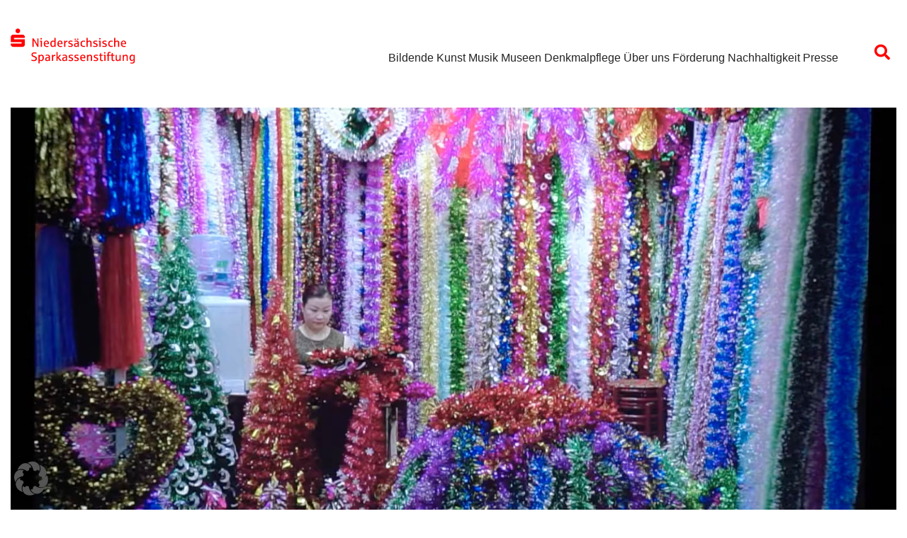

--- FILE ---
content_type: text/html; charset=UTF-8
request_url: https://www.nsks.de/Projekt/ausstellung-der-kurt-schwitters-preistraegerin-mika-rottenberg/
body_size: 7811
content:
<!DOCTYPE html>
<html lang="en">

<head>
    <meta charset="utf-8">
    <meta http-equiv="X-UA-Compatible" content="IE=edge">
    <meta name='robots' content='index, follow, max-image-preview:large, max-snippet:-1, max-video-preview:-1' />

	<!-- This site is optimized with the Yoast SEO plugin v25.5 - https://yoast.com/wordpress/plugins/seo/ -->
	<title>Ausstellung der Kurt-Schwitters-Preisträgerin Mika Rottenberg - NSKS</title>
	<link rel="canonical" href="https://www.nsks.de/projekt/ausstellung-der-kurt-schwitters-preistraegerin-mika-rottenberg/" />
	<meta property="og:locale" content="de_DE" />
	<meta property="og:type" content="article" />
	<meta property="og:title" content="Ausstellung der Kurt-Schwitters-Preisträgerin Mika Rottenberg - NSKS" />
	<meta property="og:url" content="https://www.nsks.de/projekt/ausstellung-der-kurt-schwitters-preistraegerin-mika-rottenberg/" />
	<meta property="og:site_name" content="NSKS" />
	<meta property="og:image" content="https://www.nsks.de/wp-content/uploads/2022/05/mika-rottenberg-startframe.jpg" />
	<meta name="twitter:card" content="summary_large_image" />
	<meta name="twitter:label1" content="Geschätzte Lesezeit" />
	<meta name="twitter:data1" content="1 Minute" />
	<script type="application/ld+json" class="yoast-schema-graph">{"@context":"https://schema.org","@graph":[{"@type":"WebPage","@id":"https://www.nsks.de/projekt/ausstellung-der-kurt-schwitters-preistraegerin-mika-rottenberg/","url":"https://www.nsks.de/projekt/ausstellung-der-kurt-schwitters-preistraegerin-mika-rottenberg/","name":"Ausstellung der Kurt-Schwitters-Preisträgerin Mika Rottenberg - NSKS","isPartOf":{"@id":"https://www.nsks.de/#website"},"primaryImageOfPage":{"@id":"https://www.nsks.de/projekt/ausstellung-der-kurt-schwitters-preistraegerin-mika-rottenberg/#primaryimage"},"image":{"@id":"https://www.nsks.de/projekt/ausstellung-der-kurt-schwitters-preistraegerin-mika-rottenberg/#primaryimage"},"thumbnailUrl":"https://www.nsks.de/wp-content/uploads/2022/05/mika-rottenberg-startframe.jpg","datePublished":"2020-05-14T14:40:00+00:00","breadcrumb":{"@id":"https://www.nsks.de/projekt/ausstellung-der-kurt-schwitters-preistraegerin-mika-rottenberg/#breadcrumb"},"inLanguage":"de","potentialAction":[{"@type":"ReadAction","target":["https://www.nsks.de/projekt/ausstellung-der-kurt-schwitters-preistraegerin-mika-rottenberg/"]}]},{"@type":"ImageObject","inLanguage":"de","@id":"https://www.nsks.de/projekt/ausstellung-der-kurt-schwitters-preistraegerin-mika-rottenberg/#primaryimage","url":"https://www.nsks.de/wp-content/uploads/2022/05/mika-rottenberg-startframe.jpg","contentUrl":"https://www.nsks.de/wp-content/uploads/2022/05/mika-rottenberg-startframe.jpg","width":1454,"height":952},{"@type":"BreadcrumbList","@id":"https://www.nsks.de/projekt/ausstellung-der-kurt-schwitters-preistraegerin-mika-rottenberg/#breadcrumb","itemListElement":[{"@type":"ListItem","position":1,"name":"Startseite","item":"https://www.nsks.de/"},{"@type":"ListItem","position":2,"name":"Projekte","item":"https://www.nsks.de/Projekt/"},{"@type":"ListItem","position":3,"name":"Ausstellung der Kurt-Schwitters-Preisträgerin Mika Rottenberg"}]},{"@type":"WebSite","@id":"https://www.nsks.de/#website","url":"https://www.nsks.de/","name":"NSKS","description":"","publisher":{"@id":"https://www.nsks.de/#organization"},"potentialAction":[{"@type":"SearchAction","target":{"@type":"EntryPoint","urlTemplate":"https://www.nsks.de/?s={search_term_string}"},"query-input":{"@type":"PropertyValueSpecification","valueRequired":true,"valueName":"search_term_string"}}],"inLanguage":"de"},{"@type":"Organization","@id":"https://www.nsks.de/#organization","name":"VGH Stiftung","url":"https://www.nsks.de/","logo":{"@type":"ImageObject","inLanguage":"de","@id":"https://www.nsks.de/#/schema/logo/image/","url":"https://ladmin.vgh-stiftung.de/wp-content/uploads/2022/06/vgh-logo.png","contentUrl":"https://ladmin.vgh-stiftung.de/wp-content/uploads/2022/06/vgh-logo.png","width":2520,"height":343,"caption":"VGH Stiftung"},"image":{"@id":"https://www.nsks.de/#/schema/logo/image/"}}]}</script>
	<!-- / Yoast SEO plugin. -->


<style id='wp-img-auto-sizes-contain-inline-css' type='text/css'>
img:is([sizes=auto i],[sizes^="auto," i]){contain-intrinsic-size:3000px 1500px}
/*# sourceURL=wp-img-auto-sizes-contain-inline-css */
</style>
<style id='wp-block-library-inline-css' type='text/css'>
:root{--wp-block-synced-color:#7a00df;--wp-block-synced-color--rgb:122,0,223;--wp-bound-block-color:var(--wp-block-synced-color);--wp-editor-canvas-background:#ddd;--wp-admin-theme-color:#007cba;--wp-admin-theme-color--rgb:0,124,186;--wp-admin-theme-color-darker-10:#006ba1;--wp-admin-theme-color-darker-10--rgb:0,107,160.5;--wp-admin-theme-color-darker-20:#005a87;--wp-admin-theme-color-darker-20--rgb:0,90,135;--wp-admin-border-width-focus:2px}@media (min-resolution:192dpi){:root{--wp-admin-border-width-focus:1.5px}}.wp-element-button{cursor:pointer}:root .has-very-light-gray-background-color{background-color:#eee}:root .has-very-dark-gray-background-color{background-color:#313131}:root .has-very-light-gray-color{color:#eee}:root .has-very-dark-gray-color{color:#313131}:root .has-vivid-green-cyan-to-vivid-cyan-blue-gradient-background{background:linear-gradient(135deg,#00d084,#0693e3)}:root .has-purple-crush-gradient-background{background:linear-gradient(135deg,#34e2e4,#4721fb 50%,#ab1dfe)}:root .has-hazy-dawn-gradient-background{background:linear-gradient(135deg,#faaca8,#dad0ec)}:root .has-subdued-olive-gradient-background{background:linear-gradient(135deg,#fafae1,#67a671)}:root .has-atomic-cream-gradient-background{background:linear-gradient(135deg,#fdd79a,#004a59)}:root .has-nightshade-gradient-background{background:linear-gradient(135deg,#330968,#31cdcf)}:root .has-midnight-gradient-background{background:linear-gradient(135deg,#020381,#2874fc)}:root{--wp--preset--font-size--normal:16px;--wp--preset--font-size--huge:42px}.has-regular-font-size{font-size:1em}.has-larger-font-size{font-size:2.625em}.has-normal-font-size{font-size:var(--wp--preset--font-size--normal)}.has-huge-font-size{font-size:var(--wp--preset--font-size--huge)}.has-text-align-center{text-align:center}.has-text-align-left{text-align:left}.has-text-align-right{text-align:right}.has-fit-text{white-space:nowrap!important}#end-resizable-editor-section{display:none}.aligncenter{clear:both}.items-justified-left{justify-content:flex-start}.items-justified-center{justify-content:center}.items-justified-right{justify-content:flex-end}.items-justified-space-between{justify-content:space-between}.screen-reader-text{border:0;clip-path:inset(50%);height:1px;margin:-1px;overflow:hidden;padding:0;position:absolute;width:1px;word-wrap:normal!important}.screen-reader-text:focus{background-color:#ddd;clip-path:none;color:#444;display:block;font-size:1em;height:auto;left:5px;line-height:normal;padding:15px 23px 14px;text-decoration:none;top:5px;width:auto;z-index:100000}html :where(.has-border-color){border-style:solid}html :where([style*=border-top-color]){border-top-style:solid}html :where([style*=border-right-color]){border-right-style:solid}html :where([style*=border-bottom-color]){border-bottom-style:solid}html :where([style*=border-left-color]){border-left-style:solid}html :where([style*=border-width]){border-style:solid}html :where([style*=border-top-width]){border-top-style:solid}html :where([style*=border-right-width]){border-right-style:solid}html :where([style*=border-bottom-width]){border-bottom-style:solid}html :where([style*=border-left-width]){border-left-style:solid}html :where(img[class*=wp-image-]){height:auto;max-width:100%}:where(figure){margin:0 0 1em}html :where(.is-position-sticky){--wp-admin--admin-bar--position-offset:var(--wp-admin--admin-bar--height,0px)}@media screen and (max-width:600px){html :where(.is-position-sticky){--wp-admin--admin-bar--position-offset:0px}}

/*# sourceURL=wp-block-library-inline-css */
</style><style id='wp-block-paragraph-inline-css' type='text/css'>
.is-small-text{font-size:.875em}.is-regular-text{font-size:1em}.is-large-text{font-size:2.25em}.is-larger-text{font-size:3em}.has-drop-cap:not(:focus):first-letter{float:left;font-size:8.4em;font-style:normal;font-weight:100;line-height:.68;margin:.05em .1em 0 0;text-transform:uppercase}body.rtl .has-drop-cap:not(:focus):first-letter{float:none;margin-left:.1em}p.has-drop-cap.has-background{overflow:hidden}:root :where(p.has-background){padding:1.25em 2.375em}:where(p.has-text-color:not(.has-link-color)) a{color:inherit}p.has-text-align-left[style*="writing-mode:vertical-lr"],p.has-text-align-right[style*="writing-mode:vertical-rl"]{rotate:180deg}
/*# sourceURL=https://www.nsks.de/wp-includes/blocks/paragraph/style.min.css */
</style>
<style id='global-styles-inline-css' type='text/css'>
:root{--wp--preset--aspect-ratio--square: 1;--wp--preset--aspect-ratio--4-3: 4/3;--wp--preset--aspect-ratio--3-4: 3/4;--wp--preset--aspect-ratio--3-2: 3/2;--wp--preset--aspect-ratio--2-3: 2/3;--wp--preset--aspect-ratio--16-9: 16/9;--wp--preset--aspect-ratio--9-16: 9/16;--wp--preset--color--black: #000000;--wp--preset--color--cyan-bluish-gray: #abb8c3;--wp--preset--color--white: #ffffff;--wp--preset--color--pale-pink: #f78da7;--wp--preset--color--vivid-red: #cf2e2e;--wp--preset--color--luminous-vivid-orange: #ff6900;--wp--preset--color--luminous-vivid-amber: #fcb900;--wp--preset--color--light-green-cyan: #7bdcb5;--wp--preset--color--vivid-green-cyan: #00d084;--wp--preset--color--pale-cyan-blue: #8ed1fc;--wp--preset--color--vivid-cyan-blue: #0693e3;--wp--preset--color--vivid-purple: #9b51e0;--wp--preset--gradient--vivid-cyan-blue-to-vivid-purple: linear-gradient(135deg,rgb(6,147,227) 0%,rgb(155,81,224) 100%);--wp--preset--gradient--light-green-cyan-to-vivid-green-cyan: linear-gradient(135deg,rgb(122,220,180) 0%,rgb(0,208,130) 100%);--wp--preset--gradient--luminous-vivid-amber-to-luminous-vivid-orange: linear-gradient(135deg,rgb(252,185,0) 0%,rgb(255,105,0) 100%);--wp--preset--gradient--luminous-vivid-orange-to-vivid-red: linear-gradient(135deg,rgb(255,105,0) 0%,rgb(207,46,46) 100%);--wp--preset--gradient--very-light-gray-to-cyan-bluish-gray: linear-gradient(135deg,rgb(238,238,238) 0%,rgb(169,184,195) 100%);--wp--preset--gradient--cool-to-warm-spectrum: linear-gradient(135deg,rgb(74,234,220) 0%,rgb(151,120,209) 20%,rgb(207,42,186) 40%,rgb(238,44,130) 60%,rgb(251,105,98) 80%,rgb(254,248,76) 100%);--wp--preset--gradient--blush-light-purple: linear-gradient(135deg,rgb(255,206,236) 0%,rgb(152,150,240) 100%);--wp--preset--gradient--blush-bordeaux: linear-gradient(135deg,rgb(254,205,165) 0%,rgb(254,45,45) 50%,rgb(107,0,62) 100%);--wp--preset--gradient--luminous-dusk: linear-gradient(135deg,rgb(255,203,112) 0%,rgb(199,81,192) 50%,rgb(65,88,208) 100%);--wp--preset--gradient--pale-ocean: linear-gradient(135deg,rgb(255,245,203) 0%,rgb(182,227,212) 50%,rgb(51,167,181) 100%);--wp--preset--gradient--electric-grass: linear-gradient(135deg,rgb(202,248,128) 0%,rgb(113,206,126) 100%);--wp--preset--gradient--midnight: linear-gradient(135deg,rgb(2,3,129) 0%,rgb(40,116,252) 100%);--wp--preset--font-size--small: 13px;--wp--preset--font-size--medium: 20px;--wp--preset--font-size--large: 36px;--wp--preset--font-size--x-large: 42px;--wp--preset--spacing--20: 0.44rem;--wp--preset--spacing--30: 0.67rem;--wp--preset--spacing--40: 1rem;--wp--preset--spacing--50: 1.5rem;--wp--preset--spacing--60: 2.25rem;--wp--preset--spacing--70: 3.38rem;--wp--preset--spacing--80: 5.06rem;--wp--preset--shadow--natural: 6px 6px 9px rgba(0, 0, 0, 0.2);--wp--preset--shadow--deep: 12px 12px 50px rgba(0, 0, 0, 0.4);--wp--preset--shadow--sharp: 6px 6px 0px rgba(0, 0, 0, 0.2);--wp--preset--shadow--outlined: 6px 6px 0px -3px rgb(255, 255, 255), 6px 6px rgb(0, 0, 0);--wp--preset--shadow--crisp: 6px 6px 0px rgb(0, 0, 0);}:where(.is-layout-flex){gap: 0.5em;}:where(.is-layout-grid){gap: 0.5em;}body .is-layout-flex{display: flex;}.is-layout-flex{flex-wrap: wrap;align-items: center;}.is-layout-flex > :is(*, div){margin: 0;}body .is-layout-grid{display: grid;}.is-layout-grid > :is(*, div){margin: 0;}:where(.wp-block-columns.is-layout-flex){gap: 2em;}:where(.wp-block-columns.is-layout-grid){gap: 2em;}:where(.wp-block-post-template.is-layout-flex){gap: 1.25em;}:where(.wp-block-post-template.is-layout-grid){gap: 1.25em;}.has-black-color{color: var(--wp--preset--color--black) !important;}.has-cyan-bluish-gray-color{color: var(--wp--preset--color--cyan-bluish-gray) !important;}.has-white-color{color: var(--wp--preset--color--white) !important;}.has-pale-pink-color{color: var(--wp--preset--color--pale-pink) !important;}.has-vivid-red-color{color: var(--wp--preset--color--vivid-red) !important;}.has-luminous-vivid-orange-color{color: var(--wp--preset--color--luminous-vivid-orange) !important;}.has-luminous-vivid-amber-color{color: var(--wp--preset--color--luminous-vivid-amber) !important;}.has-light-green-cyan-color{color: var(--wp--preset--color--light-green-cyan) !important;}.has-vivid-green-cyan-color{color: var(--wp--preset--color--vivid-green-cyan) !important;}.has-pale-cyan-blue-color{color: var(--wp--preset--color--pale-cyan-blue) !important;}.has-vivid-cyan-blue-color{color: var(--wp--preset--color--vivid-cyan-blue) !important;}.has-vivid-purple-color{color: var(--wp--preset--color--vivid-purple) !important;}.has-black-background-color{background-color: var(--wp--preset--color--black) !important;}.has-cyan-bluish-gray-background-color{background-color: var(--wp--preset--color--cyan-bluish-gray) !important;}.has-white-background-color{background-color: var(--wp--preset--color--white) !important;}.has-pale-pink-background-color{background-color: var(--wp--preset--color--pale-pink) !important;}.has-vivid-red-background-color{background-color: var(--wp--preset--color--vivid-red) !important;}.has-luminous-vivid-orange-background-color{background-color: var(--wp--preset--color--luminous-vivid-orange) !important;}.has-luminous-vivid-amber-background-color{background-color: var(--wp--preset--color--luminous-vivid-amber) !important;}.has-light-green-cyan-background-color{background-color: var(--wp--preset--color--light-green-cyan) !important;}.has-vivid-green-cyan-background-color{background-color: var(--wp--preset--color--vivid-green-cyan) !important;}.has-pale-cyan-blue-background-color{background-color: var(--wp--preset--color--pale-cyan-blue) !important;}.has-vivid-cyan-blue-background-color{background-color: var(--wp--preset--color--vivid-cyan-blue) !important;}.has-vivid-purple-background-color{background-color: var(--wp--preset--color--vivid-purple) !important;}.has-black-border-color{border-color: var(--wp--preset--color--black) !important;}.has-cyan-bluish-gray-border-color{border-color: var(--wp--preset--color--cyan-bluish-gray) !important;}.has-white-border-color{border-color: var(--wp--preset--color--white) !important;}.has-pale-pink-border-color{border-color: var(--wp--preset--color--pale-pink) !important;}.has-vivid-red-border-color{border-color: var(--wp--preset--color--vivid-red) !important;}.has-luminous-vivid-orange-border-color{border-color: var(--wp--preset--color--luminous-vivid-orange) !important;}.has-luminous-vivid-amber-border-color{border-color: var(--wp--preset--color--luminous-vivid-amber) !important;}.has-light-green-cyan-border-color{border-color: var(--wp--preset--color--light-green-cyan) !important;}.has-vivid-green-cyan-border-color{border-color: var(--wp--preset--color--vivid-green-cyan) !important;}.has-pale-cyan-blue-border-color{border-color: var(--wp--preset--color--pale-cyan-blue) !important;}.has-vivid-cyan-blue-border-color{border-color: var(--wp--preset--color--vivid-cyan-blue) !important;}.has-vivid-purple-border-color{border-color: var(--wp--preset--color--vivid-purple) !important;}.has-vivid-cyan-blue-to-vivid-purple-gradient-background{background: var(--wp--preset--gradient--vivid-cyan-blue-to-vivid-purple) !important;}.has-light-green-cyan-to-vivid-green-cyan-gradient-background{background: var(--wp--preset--gradient--light-green-cyan-to-vivid-green-cyan) !important;}.has-luminous-vivid-amber-to-luminous-vivid-orange-gradient-background{background: var(--wp--preset--gradient--luminous-vivid-amber-to-luminous-vivid-orange) !important;}.has-luminous-vivid-orange-to-vivid-red-gradient-background{background: var(--wp--preset--gradient--luminous-vivid-orange-to-vivid-red) !important;}.has-very-light-gray-to-cyan-bluish-gray-gradient-background{background: var(--wp--preset--gradient--very-light-gray-to-cyan-bluish-gray) !important;}.has-cool-to-warm-spectrum-gradient-background{background: var(--wp--preset--gradient--cool-to-warm-spectrum) !important;}.has-blush-light-purple-gradient-background{background: var(--wp--preset--gradient--blush-light-purple) !important;}.has-blush-bordeaux-gradient-background{background: var(--wp--preset--gradient--blush-bordeaux) !important;}.has-luminous-dusk-gradient-background{background: var(--wp--preset--gradient--luminous-dusk) !important;}.has-pale-ocean-gradient-background{background: var(--wp--preset--gradient--pale-ocean) !important;}.has-electric-grass-gradient-background{background: var(--wp--preset--gradient--electric-grass) !important;}.has-midnight-gradient-background{background: var(--wp--preset--gradient--midnight) !important;}.has-small-font-size{font-size: var(--wp--preset--font-size--small) !important;}.has-medium-font-size{font-size: var(--wp--preset--font-size--medium) !important;}.has-large-font-size{font-size: var(--wp--preset--font-size--large) !important;}.has-x-large-font-size{font-size: var(--wp--preset--font-size--x-large) !important;}
/*# sourceURL=global-styles-inline-css */
</style>

<style id='classic-theme-styles-inline-css' type='text/css'>
/*! This file is auto-generated */
.wp-block-button__link{color:#fff;background-color:#32373c;border-radius:9999px;box-shadow:none;text-decoration:none;padding:calc(.667em + 2px) calc(1.333em + 2px);font-size:1.125em}.wp-block-file__button{background:#32373c;color:#fff;text-decoration:none}
/*# sourceURL=/wp-includes/css/classic-themes.min.css */
</style>
<link rel='stylesheet' id='dependency-css-css' href='https://www.nsks.de/wp-content/themes/nsks-vghs/assets/css/dependency.css?ver=1.1.2' type='text/css' media='all' />
<link rel='stylesheet' id='frontend-css-css' href='https://www.nsks.de/wp-content/themes/nsks-vghs/assets/css/main.css?ver=1.1.2' type='text/css' media='all' />
<link rel='stylesheet' id='borlabs-cookie-custom-css' href='https://www.nsks.de/wp-content/cache/borlabs-cookie/1/borlabs-cookie-1-de.css?ver=3.3.22-56' type='text/css' media='all' />
<link rel='stylesheet' id='embed-google-fonts-open-sans-css' href='https://www.nsks.de/wp-content/embed-google-fonts/open-sans/_font.css?ver=local-2026-01' type='text/css' media='all' />
<link rel='stylesheet' id='embed-google-fonts-noto-serif-css' href='https://www.nsks.de/wp-content/embed-google-fonts/noto-serif/_font.css?ver=local-2026-01' type='text/css' media='all' />
<script data-no-optimize="1" data-no-minify="1" data-cfasync="false" type="text/javascript" src="https://www.nsks.de/wp-content/cache/borlabs-cookie/1/borlabs-cookie-config-de.json.js?ver=3.3.22-61" id="borlabs-cookie-config-js"></script>
<script data-no-optimize="1" data-no-minify="1" data-cfasync="false" type="text/javascript" src="https://www.nsks.de/wp-content/plugins/borlabs-cookie/assets/javascript/borlabs-cookie-prioritize.min.js?ver=3.3.22" id="borlabs-cookie-prioritize-js"></script>
<link rel="https://api.w.org/" href="https://www.nsks.de/wp-json/" /><link rel="alternate" title="JSON" type="application/json" href="https://www.nsks.de/wp-json/wp/v2/project/892" /><link rel='shortlink' href='https://www.nsks.de/?p=892' />
<link rel="shortcut icon" href="https://www.nsks.de/wp-content/uploads/2022/07/NSS-7667_sparkasse_favicon.png"/>
<link rel="apple-touch-icon" href="https://www.nsks.de/wp-content/uploads/2022/07/NSS-7667_sparkasse_favicon.png"/>
    <meta content="width=device-width, initial-scale=1.0" name="viewport">
</head>

<body class="nsks">
    <div>
        <header id="header" class="header section">
  <nav class="navbar navbar-expand-lg navbar-light">
    <div class="container-fluid custom-container--full-width section">
      <div class="logo">
        <a href="/">

          <img src="https://www.nsks.de/wp-content/themes/nsks-vghs/images/sparkasse-logo.svg" alt="" srcset="">
        </a>
      </div>

      <button class="navbar-toggler" type="button" data-bs-toggle="collapse" data-bs-target="#navbarSupportedContent" aria-controls="navbarSupportedContent" aria-expanded="false" aria-label="Toggle navigation">
        <span class="navbar-toggler-icon"><i class="fa-solid fa-bars"></i></span>
      </button>
      <div class="collapse navbar-collapse" id="navbarSupportedContent">
        <div class="menu-main-menu-container"><ul id="primary-menu" class="navbar-nav mr-auto"><li id="nav-menu-item-2765" class="main-menu-item  menu-item-even menu-item-depth-0 menu-item menu-item-type-post_type menu-item-object-page menu-item-has-children"><a href="https://www.nsks.de/bildende-kunst/" class="menu-link main-menu-link bigger">Bildende Kunst</a>
<input type="checkbox" id="nav-submenu-toggle-2765" class="nav-submenu-toggle">
<label for="nav-submenu-toggle-2765" class="nav-submenu-toggle-label">

</label>
<ul class="sub-menu menu-odd  menu-depth-1">
	<li id="nav-menu-item-2766" class="sub-menu-item  menu-item-odd menu-item-depth-1 menu-item menu-item-type-post_type menu-item-object-page"><a href="https://www.nsks.de/bildende-kunst/kurt-schwitters-preis/" class="menu-link sub-menu-link">KURT SCHWITTERS PREIS</a></li>
	<li id="nav-menu-item-2770" class="sub-menu-item  menu-item-odd menu-item-depth-1 menu-item menu-item-type-post_type menu-item-object-page"><a href="https://www.nsks.de/bildende-kunst/sprengel-preis/" class="menu-link sub-menu-link">SPRENGEL PREIS</a></li>
	<li id="nav-menu-item-2768" class="sub-menu-item  menu-item-odd menu-item-depth-1 menu-item menu-item-type-post_type menu-item-object-page"><a href="https://www.nsks.de/bildende-kunst/reisestipendium/" class="menu-link sub-menu-link">REISESTIPENDIUM</a></li>
	<li id="nav-menu-item-2769" class="sub-menu-item  menu-item-odd menu-item-depth-1 menu-item menu-item-type-post_type menu-item-object-page"><a href="https://www.nsks.de/bildende-kunst/sammlungen/" class="menu-link sub-menu-link">Sammlungen</a></li>
</ul>
</li>
<li id="nav-menu-item-2771" class="main-menu-item  menu-item-even menu-item-depth-0 menu-item menu-item-type-post_type menu-item-object-page menu-item-has-children"><a href="https://www.nsks.de/musik/" class="menu-link main-menu-link bigger">Musik</a>
<input type="checkbox" id="nav-submenu-toggle-2771" class="nav-submenu-toggle">
<label for="nav-submenu-toggle-2771" class="nav-submenu-toggle-label">

</label>
<ul class="sub-menu menu-odd  menu-depth-1">
	<li id="nav-menu-item-5761" class="sub-menu-item  menu-item-odd menu-item-depth-1 menu-item menu-item-type-post_type menu-item-object-page"><a href="https://www.nsks.de/musik/musikland-niedersachsen/" class="menu-link sub-menu-link">Musikland Niedersachsen</a></li>
	<li id="nav-menu-item-2786" class="sub-menu-item  menu-item-odd menu-item-depth-1 menu-item menu-item-type-post_type menu-item-object-page"><a href="https://www.nsks.de/musik/ausklang/" class="menu-link sub-menu-link">Konzertreihe „AUSKLANG“</a></li>
	<li id="nav-menu-item-2785" class="sub-menu-item  menu-item-odd menu-item-depth-1 menu-item menu-item-type-post_type menu-item-object-page"><a href="https://www.nsks.de/musik/festival-aufm-platz/" class="menu-link sub-menu-link">Festival aufm Platz</a></li>
</ul>
</li>
<li id="nav-menu-item-2774" class="main-menu-item  menu-item-even menu-item-depth-0 menu-item menu-item-type-post_type menu-item-object-page menu-item-has-children"><a href="https://www.nsks.de/museen/" class="menu-link main-menu-link bigger">Museen</a>
<input type="checkbox" id="nav-submenu-toggle-2774" class="nav-submenu-toggle">
<label for="nav-submenu-toggle-2774" class="nav-submenu-toggle-label">

</label>
<ul class="sub-menu menu-odd  menu-depth-1">
	<li id="nav-menu-item-2776" class="sub-menu-item  menu-item-odd menu-item-depth-1 menu-item menu-item-type-post_type menu-item-object-page"><a href="https://www.nsks.de/museen/museumspreis/" class="menu-link sub-menu-link">Museumspreis</a></li>
	<li id="nav-menu-item-2775" class="sub-menu-item  menu-item-odd menu-item-depth-1 menu-item menu-item-type-post_type menu-item-object-page"><a href="https://www.nsks.de/museen/museumsguetesiegel/" class="menu-link sub-menu-link">Museumsgütesiegel</a></li>
	<li id="nav-menu-item-2777" class="sub-menu-item  menu-item-odd menu-item-depth-1 menu-item menu-item-type-post_type menu-item-object-page"><a href="https://www.nsks.de/museen/sammlungen/" class="menu-link sub-menu-link">Sammlungen</a></li>
</ul>
</li>
<li id="nav-menu-item-2778" class="main-menu-item  menu-item-even menu-item-depth-0 menu-item menu-item-type-post_type menu-item-object-page menu-item-has-children"><a href="https://www.nsks.de/denkmalpflege/" class="menu-link main-menu-link bigger">Denkmalpflege</a>
<input type="checkbox" id="nav-submenu-toggle-2778" class="nav-submenu-toggle">
<label for="nav-submenu-toggle-2778" class="nav-submenu-toggle-label">

</label>
<ul class="sub-menu menu-odd  menu-depth-1">
	<li id="nav-menu-item-5024" class="sub-menu-item  menu-item-odd menu-item-depth-1 menu-item menu-item-type-post_type menu-item-object-page"><a href="https://www.nsks.de/denkmalpflege/studienpreis/" class="menu-link sub-menu-link">Studienpreis für Denkmalpflege</a></li>
</ul>
</li>
<li id="nav-menu-item-2779" class="main-menu-item  menu-item-even menu-item-depth-0 menu-item menu-item-type-post_type menu-item-object-page menu-item-has-children"><a href="https://www.nsks.de/ueber-uns/" class="menu-link main-menu-link bigger">Über uns</a>
<input type="checkbox" id="nav-submenu-toggle-2779" class="nav-submenu-toggle">
<label for="nav-submenu-toggle-2779" class="nav-submenu-toggle-label">

</label>
<ul class="sub-menu menu-odd  menu-depth-1">
	<li id="nav-menu-item-2780" class="sub-menu-item  menu-item-odd menu-item-depth-1 menu-item menu-item-type-post_type menu-item-object-page"><a href="https://www.nsks.de/ueber-uns/gremien/" class="menu-link sub-menu-link">Gremien</a></li>
	<li id="nav-menu-item-2781" class="sub-menu-item  menu-item-odd menu-item-depth-1 menu-item menu-item-type-post_type menu-item-object-page"><a href="https://www.nsks.de/ueber-uns/team/" class="menu-link sub-menu-link">Team</a></li>
	<li id="nav-menu-item-2758" class="sub-menu-item  menu-item-odd menu-item-depth-1 menu-item menu-item-type-custom menu-item-object-custom"><a href="https://svn.sparkasse.de/sparkassen/mitgliedssparkassen.html" class="menu-link sub-menu-link">Sparkassen</a></li>
	<li id="nav-menu-item-2755" class="sub-menu-item  menu-item-odd menu-item-depth-1 menu-item menu-item-type-custom menu-item-object-custom"><a href="https://www.vgh-stiftung.de/" class="menu-link sub-menu-link">VGH Stiftung</a></li>
</ul>
</li>
<li id="nav-menu-item-2756" class="main-menu-item  menu-item-even menu-item-depth-0 menu-item menu-item-type-post_type menu-item-object-page menu-item-has-children"><a href="https://www.nsks.de/foerderung/" class="menu-link main-menu-link bigger">Förderung</a>
<input type="checkbox" id="nav-submenu-toggle-2756" class="nav-submenu-toggle">
<label for="nav-submenu-toggle-2756" class="nav-submenu-toggle-label">

</label>
<ul class="sub-menu menu-odd  menu-depth-1">
	<li id="nav-menu-item-5994" class="sub-menu-item  menu-item-odd menu-item-depth-1 menu-item menu-item-type-post_type menu-item-object-page"><a href="https://www.nsks.de/foerderung/checkliste/" class="menu-link sub-menu-link">Checkliste Nachhaltigkeit</a></li>
	<li id="nav-menu-item-5865" class="sub-menu-item  menu-item-odd menu-item-depth-1 menu-item menu-item-type-post_type menu-item-object-page"><a href="https://www.nsks.de/foerderung/foerderleitlinien/" class="menu-link sub-menu-link">Förderleitlinien</a></li>
	<li id="nav-menu-item-5866" class="sub-menu-item  menu-item-odd menu-item-depth-1 menu-item menu-item-type-post_type menu-item-object-page"><a href="https://www.nsks.de/foerderung/kooperationsprojekte/" class="menu-link sub-menu-link">Kooperationsprojekte</a></li>
	<li id="nav-menu-item-4210" class="sub-menu-item  menu-item-odd menu-item-depth-1 menu-item menu-item-type-post_type menu-item-object-page"><a href="https://www.nsks.de/foerderung/downloads/" class="menu-link sub-menu-link">Mittelabruf</a></li>
</ul>
</li>
<li id="nav-menu-item-3953" class="main-menu-item  menu-item-even menu-item-depth-0 menu-item menu-item-type-post_type menu-item-object-page menu-item-has-children"><a href="https://www.nsks.de/nachhaltigkeit/" class="menu-link main-menu-link bigger">Nachhaltigkeit</a>
<input type="checkbox" id="nav-submenu-toggle-3953" class="nav-submenu-toggle">
<label for="nav-submenu-toggle-3953" class="nav-submenu-toggle-label">

</label>
<ul class="sub-menu menu-odd  menu-depth-1">
	<li id="nav-menu-item-6016" class="sub-menu-item  menu-item-odd menu-item-depth-1 menu-item menu-item-type-post_type menu-item-object-page"><a href="https://www.nsks.de/foerderung/checkliste/" class="menu-link sub-menu-link">Checkliste Nachhaltigkeit</a></li>
	<li id="nav-menu-item-4631" class="sub-menu-item  menu-item-odd menu-item-depth-1 menu-item menu-item-type-post_type menu-item-object-page"><a href="https://www.nsks.de/nachhaltigkeit/projektbeispiele/" class="menu-link sub-menu-link">Projektbeispiele</a></li>
</ul>
</li>
<li id="nav-menu-item-2757" class="main-menu-item  menu-item-even menu-item-depth-0 menu-item menu-item-type-post_type menu-item-object-page"><a href="https://www.nsks.de/presse/" class="menu-link main-menu-link bigger">Presse</a></li>
</ul></div>      </div>

      <form action="/" class="searchbar"> <input type="search" name="s" class="searchbar-input" onkeyup="buttonUp();" required> <input type="submit" class="searchbar-submit" value="GO"> <span class="searchbar-icon"><i class="fa fa-search" aria-hidden="true"></i></span> </form>

    </div>
  </nav>
</header>        <div id="content" class="content">
        
<div class="wp-block-diev-hero-image hero section hero--position-center carousel-item  container-mb-50 no-max-height"><div class="hero__image">
<div class="wp-block-diev-image-picker alignfull undefined media-picker"><img decoding="async" src="https://www.nsks.de/wp-content/uploads/2022/05/mika-rottenberg-startframe.jpg" alt="" title="" class="image-preview" /><div class="content-wrapper align-left" style="margin-bottom:0"><div class="innerblocks-wrapper undefined"></div></div></div>
</div></div>



<div class="wp-block-diev-project-heading project-heading custom-container--max-width-820"><div class="project-heading__back-link"><a href="/bildende-kunst"><i class="fa-solid fa-chevron-left"></i>zurück zur Übersicht</a></div><div class="project-heading__category">Bildende Kunst</div><h1 class="project-heading__heading medium">Ausstellung der Kurt-Schwitters-Preisträgerin Mika Rottenberg</h1></div>



<div class="wp-block-diev-text-section container-section text-section section  custom-container--max-width-820 container-mb-0"><div class="inner-section">
<p>Die Ausstellung der Video- und Installationskünstlerin Mika Rottenberg im Sprengel Museum Hannover wurde bis zum 17. Mai 2020 verlängert. Am letzten Tag der Ausstellung gibt die Kuratorin Dr. Carina Plath um 11 und 14 Uhr im Vortragssaal des Museums eine Einführung in das Werk der Künstlerin.</p>
</div></div>



<div class="wp-block-diev-link-section  link-section"><div class="section-width"><div class="link-section__grid">
<div class="wp-block-diev-link wrapper"><div class="custom-container--max-width-820"><div class="link "><div class="link__content"><p class="link__title">Filmbeitrag</p><p class="link__text">Weitere Informationen finden Sie als Video hier.</p></div><div class="link__link"><a href="https://www.facebook.com/SprengelMuseum/videos/918096925300407/" target="_blank" rel="noopener noreferrer" title="Filmbeitrag">Facebook-Video</a></div></div></div></div>
</div></div></div>



<div class="wp-block-diev-social social-wrapper section custom-container--full-width"><div class="social"><div class="social__content"><h3>Wir sind auch auf Facebook, Instagram und YouTube!</h3></div><div class="social__links"><a href="https://www.facebook.com/sharer/sharer.php?u=https://www.vgh-stiftung.de/vgh" target="_blank" class="facebook-link" rel="noopener"><i class="fa-brands fa-facebook-f"></i></a><a href="https://www.instagram.com/kultur.stiften/" target="_blank" rel="noopener"><i class="fa-brands fa-instagram"></i></a><a href="https://www.youtube.de" target="_blank" rel="noopener"><i class="fa-brands fa-youtube"></i></a></div></div></div>
</div>        <footer id="footer" class="">
    <div class="container">
        <div class="row">
            <div class="footer-grid-container">
                <div class="partner">
                    <p class="partner__label">
                        unser Kulturpartner:
                    </p>
                    <a target="_blank" rel="noopener noreferrer" href="https://www.ndr.de/kultur/index.html">
                        <!-- <img src=https://www.nsks.de/wp-content/themes/nsks-vghs/images/ndr-kultur-logo.svg alt="" class="logo-ndr-kultur"> -->
                    </a>
                </div>
                <nav class="footer-navigation">
                    <div class="icon-foundation">

                    </div>
                    <div class="menu-footer-links-container"><ul id="footer-menu_left" class="menu"><li id="nav-menu-item-2761" class="main-menu-item  menu-item-even menu-item-depth-0 menu-item menu-item-type-post_type menu-item-object-page"><a href="https://www.nsks.de/ueber-uns/" class="menu-link main-menu-link bigger">Über uns</a></li>
<li id="nav-menu-item-2760" class="main-menu-item  menu-item-even menu-item-depth-0 menu-item menu-item-type-post_type menu-item-object-page"><a href="https://www.nsks.de/foerderung/" class="menu-link main-menu-link bigger">Förderung</a></li>
<li id="nav-menu-item-3952" class="main-menu-item  menu-item-even menu-item-depth-0 menu-item menu-item-type-post_type menu-item-object-page"><a href="https://www.nsks.de/nachhaltigkeit/" class="menu-link main-menu-link bigger">Nachhaltigkeit</a></li>
<li id="nav-menu-item-2759" class="main-menu-item  menu-item-even menu-item-depth-0 menu-item menu-item-type-post_type menu-item-object-page"><a href="https://www.nsks.de/presse/" class="menu-link main-menu-link bigger">Presse</a></li>
</ul></div><div class="menu-footer-mitte-container"><ul id="footer-menu_middle" class="menu"><li id="nav-menu-item-2762" class="main-menu-item  menu-item-even menu-item-depth-0 menu-item menu-item-type-post_type menu-item-object-page"><a href="https://www.nsks.de/bildende-kunst/" class="menu-link main-menu-link bigger">Bildende Kunst</a></li>
<li id="nav-menu-item-2763" class="main-menu-item  menu-item-even menu-item-depth-0 menu-item menu-item-type-post_type menu-item-object-page"><a href="https://www.nsks.de/musik/" class="menu-link main-menu-link bigger">Musik</a></li>
<li id="nav-menu-item-2764" class="main-menu-item  menu-item-even menu-item-depth-0 menu-item menu-item-type-post_type menu-item-object-page"><a href="https://www.nsks.de/museen/" class="menu-link main-menu-link bigger">Museen</a></li>
<li id="nav-menu-item-2782" class="main-menu-item  menu-item-even menu-item-depth-0 menu-item menu-item-type-post_type menu-item-object-page"><a href="https://www.nsks.de/denkmalpflege/" class="menu-link main-menu-link bigger">Denkmalpflege</a></li>
</ul></div><div class="menu-footer-rechts-container"><ul id="footer-menu_right" class="menu"><li id="nav-menu-item-3682" class="main-menu-item  menu-item-even menu-item-depth-0 menu-item menu-item-type-post_type menu-item-object-page"><a href="https://www.nsks.de/newsletter/" class="menu-link main-menu-link bigger">Newsletter</a></li>
<li id="nav-menu-item-2784" class="main-menu-item  menu-item-even menu-item-depth-0 menu-item menu-item-type-post_type menu-item-object-page"><a href="https://www.nsks.de/datenschutzerklaerung/" class="menu-link main-menu-link bigger">Datenschutzerklärung</a></li>
<li id="nav-menu-item-2783" class="main-menu-item  menu-item-even menu-item-depth-0 menu-item menu-item-type-post_type menu-item-object-page"><a href="https://www.nsks.de/impressum/" class="menu-link main-menu-link bigger">Impressum</a></li>
</ul></div>
                </nav>
                <div class="icon-foundation-mobile">

                </div>
            </div>
        </div>
    </div>
</footer>    </div>
    <script type="speculationrules">
{"prefetch":[{"source":"document","where":{"and":[{"href_matches":"/*"},{"not":{"href_matches":["/wp-*.php","/wp-admin/*","/wp-content/uploads/*","/wp-content/*","/wp-content/plugins/*","/wp-content/themes/nsks-vghs/*","/*\\?(.+)"]}},{"not":{"selector_matches":"a[rel~=\"nofollow\"]"}},{"not":{"selector_matches":".no-prefetch, .no-prefetch a"}}]},"eagerness":"conservative"}]}
</script>
<script type="importmap" id="wp-importmap">
{"imports":{"borlabs-cookie-core":"https://www.nsks.de/wp-content/plugins/borlabs-cookie/assets/javascript/borlabs-cookie.min.js?ver=3.3.22"}}
</script>
<script type="module" src="https://www.nsks.de/wp-content/plugins/borlabs-cookie/assets/javascript/borlabs-cookie.min.js?ver=3.3.22" id="borlabs-cookie-core-js-module" data-cfasync="false" data-no-minify="1" data-no-optimize="1"></script>
<script type="module" src="https://www.nsks.de/wp-content/plugins/borlabs-cookie/assets/javascript/borlabs-cookie-legacy-backward-compatibility.min.js?ver=3.3.22" id="borlabs-cookie-legacy-backward-compatibility-js-module"></script>
<!--googleoff: all--><div data-nosnippet data-borlabs-cookie-consent-required='true' id='BorlabsCookieBox'></div><div id='BorlabsCookieWidget' class='brlbs-cmpnt-container'></div><!--googleon: all--><script type="text/javascript" src="https://www.nsks.de/wp-content/themes/nsks-vghs/assets/js/dependency.js?ver=1.1.2" id="dependency-js-js"></script>
<script type="text/javascript" src="https://www.nsks.de/wp-content/themes/nsks-vghs/assets/js/main.js?ver=1.1.2" id="frontend-js-js"></script>
<template id="brlbs-cmpnt-cb-template-facebook-content-blocker">
 <div class="brlbs-cmpnt-container brlbs-cmpnt-content-blocker brlbs-cmpnt-with-individual-styles" data-borlabs-cookie-content-blocker-id="facebook-content-blocker" data-borlabs-cookie-content=""><div class="brlbs-cmpnt-cb-preset-b brlbs-cmpnt-cb-facebook"> <div class="brlbs-cmpnt-cb-thumbnail" style="background-image: url('https://www.nsks.de/wp-content/uploads/borlabs-cookie/1/cb-facebook-main.png')"></div> <div class="brlbs-cmpnt-cb-main"> <div class="brlbs-cmpnt-cb-content"> <p class="brlbs-cmpnt-cb-description">Sie sehen gerade einen Platzhalterinhalt von <strong>Facebook</strong>. Um auf den eigentlichen Inhalt zuzugreifen, klicken Sie auf die Schaltfläche unten. Bitte beachten Sie, dass dabei Daten an Drittanbieter weitergegeben werden.</p> <a class="brlbs-cmpnt-cb-provider-toggle" href="#" data-borlabs-cookie-show-provider-information role="button">Mehr Informationen</a> </div> <div class="brlbs-cmpnt-cb-buttons"> <a class="brlbs-cmpnt-cb-btn" href="#" data-borlabs-cookie-unblock role="button">Inhalt entsperren</a> <a class="brlbs-cmpnt-cb-btn" href="#" data-borlabs-cookie-accept-service role="button" style="display: inherit">Erforderlichen Service akzeptieren und Inhalte entsperren</a> </div> </div> </div></div>
</template>
<script>
(function() {
        const template = document.querySelector("#brlbs-cmpnt-cb-template-facebook-content-blocker");
        const divsToInsertBlocker = document.querySelectorAll('div.fb-video[data-href*="//www.facebook.com/"], div.fb-post[data-href*="//www.facebook.com/"]');
        for (const div of divsToInsertBlocker) {
            const blocked = template.content.cloneNode(true).querySelector('.brlbs-cmpnt-container');
            blocked.dataset.borlabsCookieContent = btoa(unescape(encodeURIComponent(div.outerHTML)));
            div.replaceWith(blocked);
        }
})()
</script><template id="brlbs-cmpnt-cb-template-instagram">
 <div class="brlbs-cmpnt-container brlbs-cmpnt-content-blocker brlbs-cmpnt-with-individual-styles" data-borlabs-cookie-content-blocker-id="instagram" data-borlabs-cookie-content=""><div class="brlbs-cmpnt-cb-preset-b brlbs-cmpnt-cb-instagram"> <div class="brlbs-cmpnt-cb-thumbnail" style="background-image: url('https://www.nsks.de/wp-content/uploads/borlabs-cookie/1/cb-instagram-main.png')"></div> <div class="brlbs-cmpnt-cb-main"> <div class="brlbs-cmpnt-cb-content"> <p class="brlbs-cmpnt-cb-description">Sie sehen gerade einen Platzhalterinhalt von <strong>Instagram</strong>. Um auf den eigentlichen Inhalt zuzugreifen, klicken Sie auf die Schaltfläche unten. Bitte beachten Sie, dass dabei Daten an Drittanbieter weitergegeben werden.</p> <a class="brlbs-cmpnt-cb-provider-toggle" href="#" data-borlabs-cookie-show-provider-information role="button">Mehr Informationen</a> </div> <div class="brlbs-cmpnt-cb-buttons"> <a class="brlbs-cmpnt-cb-btn" href="#" data-borlabs-cookie-unblock role="button">Inhalt entsperren</a> <a class="brlbs-cmpnt-cb-btn" href="#" data-borlabs-cookie-accept-service role="button" style="display: inherit">Erforderlichen Service akzeptieren und Inhalte entsperren</a> </div> </div> </div></div>
</template>
<script>
(function() {
    const template = document.querySelector("#brlbs-cmpnt-cb-template-instagram");
    const divsToInsertBlocker = document.querySelectorAll('blockquote.instagram-media[data-instgrm-permalink*="instagram.com/"],blockquote.instagram-media[data-instgrm-version]');
    for (const div of divsToInsertBlocker) {
        const blocked = template.content.cloneNode(true).querySelector('.brlbs-cmpnt-container');
        blocked.dataset.borlabsCookieContent = btoa(unescape(encodeURIComponent(div.outerHTML)));
        div.replaceWith(blocked);
    }
})()
</script><template id="brlbs-cmpnt-cb-template-x-alias-twitter-content-blocker">
 <div class="brlbs-cmpnt-container brlbs-cmpnt-content-blocker brlbs-cmpnt-with-individual-styles" data-borlabs-cookie-content-blocker-id="x-alias-twitter-content-blocker" data-borlabs-cookie-content=""><div class="brlbs-cmpnt-cb-preset-b brlbs-cmpnt-cb-x"> <div class="brlbs-cmpnt-cb-thumbnail" style="background-image: url('https://www.nsks.de/wp-content/uploads/borlabs-cookie/1/cb-twitter-main.png')"></div> <div class="brlbs-cmpnt-cb-main"> <div class="brlbs-cmpnt-cb-content"> <p class="brlbs-cmpnt-cb-description">Sie sehen gerade einen Platzhalterinhalt von <strong>X</strong>. Um auf den eigentlichen Inhalt zuzugreifen, klicken Sie auf die Schaltfläche unten. Bitte beachten Sie, dass dabei Daten an Drittanbieter weitergegeben werden.</p> <a class="brlbs-cmpnt-cb-provider-toggle" href="#" data-borlabs-cookie-show-provider-information role="button">Mehr Informationen</a> </div> <div class="brlbs-cmpnt-cb-buttons"> <a class="brlbs-cmpnt-cb-btn" href="#" data-borlabs-cookie-unblock role="button">Inhalt entsperren</a> <a class="brlbs-cmpnt-cb-btn" href="#" data-borlabs-cookie-accept-service role="button" style="display: inherit">Erforderlichen Service akzeptieren und Inhalte entsperren</a> </div> </div> </div></div>
</template>
<script>
(function() {
        const template = document.querySelector("#brlbs-cmpnt-cb-template-x-alias-twitter-content-blocker");
        const divsToInsertBlocker = document.querySelectorAll('blockquote.twitter-tweet,blockquote.twitter-video');
        for (const div of divsToInsertBlocker) {
            const blocked = template.content.cloneNode(true).querySelector('.brlbs-cmpnt-container');
            blocked.dataset.borlabsCookieContent = btoa(unescape(encodeURIComponent(div.outerHTML)));
            div.replaceWith(blocked);
        }
})()
</script></body>

</html>

--- FILE ---
content_type: image/svg+xml
request_url: https://www.nsks.de/wp-content/themes/nsks-vghs/images/sparkasse-logo.svg
body_size: 27180
content:
<?xml version="1.0" encoding="UTF-8"?>
<svg width="201px" height="57px" viewBox="0 0 201 57" version="1.1" xmlns="http://www.w3.org/2000/svg" xmlns:xlink="http://www.w3.org/1999/xlink">
    <!-- Generator: Sketch 43.2 (39069) - http://www.bohemiancoding.com/sketch -->
    <title>nis_raum_4c</title>
    <desc>Created with Sketch.</desc>
    <defs></defs>
    <g id="Page-1" stroke="none" stroke-width="1" fill="none" fill-rule="evenodd">
        <g id="NSKS-Liste-mit-Posts-170301-1" transform="translate(-320.000000, -99.000000)" fill="#FF0000">
            <g id="Group-8" transform="translate(0.000000, -3.000000)">
                <g id="nis_raum_4c" transform="translate(320.000000, 102.000000)">
                    <path d="M37.6166295,52.8109482 C35.3599841,52.8109482 33.8104422,52.2023426 33.2803147,51.9476892 L33.8296614,50.3589084 C34.1828127,50.5350837 35.7523745,51.1436892 37.3811952,51.1436892 C39.6962988,51.1436892 40.3825817,50.1619124 40.3825817,48.8870438 C40.3825817,47.337502 38.8714781,46.8858526 37.2434582,46.2780478 C35.7715936,45.7279004 33.6526853,45.0215976 33.6526853,42.4718606 C33.6526853,40.1559562 35.4384622,38.7049124 38.3221315,38.7049124 C40.0686693,38.7049124 41.1481434,39.0572629 41.6966892,39.2150199 L41.6966892,40.9415378 C41.1673625,40.7453426 39.8332351,40.3329323 38.3029124,40.3329323 C36.5964143,40.3329323 35.5954183,41.0584542 35.5954183,42.3733625 C35.5954183,43.70749 36.8702869,44.1190996 38.6752829,44.7669442 C40.6764741,45.4924661 42.4822709,46.2580279 42.4822709,48.8670239 C42.4822709,51.3983426 40.6764741,52.8109482 37.6166295,52.8109482" id="Fill-1"></path>
                    <path d="M49.2898446,44.0606414 C47.7403028,44.0606414 46.8770438,45.5909641 46.8770438,47.7491116 L46.8770438,50.2996494 C47.4456096,50.8682151 48.1318924,51.2221673 48.9959522,51.2221673 C50.3100598,51.2221673 51.0163625,50.5350837 51.349494,49.4948486 C51.5264701,48.9262829 51.6249681,48.24 51.6249681,47.5136773 C51.6249681,45.5124861 51.0163625,44.0606414 49.2898446,44.0606414 Z M49.3875418,52.7717092 C48.2696295,52.7717092 47.4648287,52.4577968 46.8770438,51.9669084 L46.8770438,56.5386574 L44.9735498,56.5386574 L44.9735498,42.6488367 L46.7977649,42.6488367 L46.8378048,44.0998805 C47.2494143,43.2950797 48.1719323,42.4518406 49.7999522,42.4518406 C52.2527928,42.4518406 53.6653984,44.2175976 53.6653984,47.4744382 C53.6653984,50.8289761 52.1542948,52.7717092 49.3875418,52.7717092 L49.3875418,52.7717092 Z" id="Fill-2"></path>
                    <path d="M61.6301235,47.6906534 L60.9246215,47.6906534 C58.7072151,47.6906534 57.647761,48.1999602 57.647761,49.6910438 C57.647761,50.5158645 58.0593705,51.2998446 59.3350398,51.2998446 C60.3160159,51.2998446 61.1600558,50.8682151 61.6301235,50.3781275 L61.6301235,47.6906534 Z M61.7094024,52.5755139 L61.6701633,51.7314741 C61.2185139,52.1831235 60.1590598,52.7717092 58.8057131,52.7717092 C57.1376534,52.7717092 55.7450677,51.9476892 55.7450677,49.7695219 C55.7450677,48.279239 56.4513705,47.2974622 57.785498,46.7681355 C58.5310398,46.474243 59.4727769,46.336506 60.6299283,46.3172869 C60.7476454,46.3172869 61.5124064,46.2972669 61.6301235,46.2972669 L61.6301235,45.7679402 C61.6301235,44.4922709 61.0615578,43.9036853 59.3158207,43.9036853 C58.2563665,43.9036853 57.3538685,44.1583386 56.5298486,44.4538327 L56.5298486,42.90349 C57.4908048,42.6280159 58.3933028,42.4518406 59.6881912,42.4518406 C62.3372271,42.4518406 63.5135976,43.4328167 63.5135976,45.7479203 L63.5135976,52.5755139 L61.7094024,52.5755139 L61.7094024,52.5755139 Z" id="Fill-3"></path>
                    <path d="M71.4006454,44.3937729 C69.4979522,44.3937729 68.5754343,45.9633347 68.5754343,47.1997649 L68.5754343,52.5755139 L66.672741,52.5755139 L66.672741,42.6488367 L68.4969562,42.6488367 L68.5361952,44.53151 C69.0855418,43.3935777 70.0665179,42.5887769 71.3421873,42.5887769 C71.7145578,42.5887769 71.970012,42.6280159 72.0877291,42.6488367 L72.0877291,44.4538327 C71.9892311,44.4338127 71.6953386,44.3937729 71.4006454,44.3937729" id="Fill-4"></path>
                    <path d="M79.9155179,52.5755139 C78.8953028,51.1036494 77.424239,49.2009562 75.8546773,47.6906534 L75.8546773,52.5755139 L73.9511833,52.5755139 L73.9511833,38.1547649 L75.8546773,38.1547649 L75.8546773,46.4934622 L79.5623665,42.6488367 L81.8574502,42.6488367 L77.6788924,46.9451116 C79.3269323,48.3769363 81.0142112,50.5935418 82.3090996,52.5755139 L79.9155179,52.5755139" id="Fill-5"></path>
                    <path d="M89.1166733,47.6906534 L88.4103705,47.6906534 C86.1937649,47.6906534 85.1343108,48.1999602 85.1343108,49.6910438 C85.1343108,50.5158645 85.5459203,51.2998446 86.8215896,51.2998446 C87.8025657,51.2998446 88.6458048,50.8682151 89.1166733,50.3781275 L89.1166733,47.6906534 Z M89.1951514,52.5755139 L89.1559124,51.7314741 C88.7050637,52.1831235 87.6456096,52.7717092 86.2914622,52.7717092 C84.6242032,52.7717092 83.2316175,51.9476892 83.2316175,49.7695219 C83.2316175,48.279239 83.9371195,47.2974622 85.271247,46.7681355 C86.0175896,46.474243 86.9585259,46.336506 88.1164781,46.3172869 C88.2341952,46.3172869 88.9989562,46.2972669 89.1166733,46.2972669 L89.1166733,45.7679402 C89.1166733,44.4922709 88.5481076,43.9036853 86.8023705,43.9036853 C85.7421155,43.9036853 84.8396175,44.1583386 84.0163984,44.4538327 L84.0163984,42.90349 C84.9773546,42.6280159 85.8798526,42.4518406 87.174741,42.4518406 C89.8229761,42.4518406 91.0001474,43.4328167 91.0001474,45.7479203 L91.0001474,52.5755139 L89.1951514,52.5755139 L89.1951514,52.5755139 Z" id="Fill-6"></path>
                    <path d="M96.925243,52.7717092 C95.1402669,52.7717092 93.9430757,52.3400797 93.3937291,52.0854263 L93.9038367,50.6528008 C94.3554861,50.8289761 95.3757012,51.2413865 96.8075259,51.2413865 C98.4163267,51.2413865 99.0049124,50.7312789 99.0049124,49.8880398 C99.0049124,48.8670239 97.847761,48.6315896 96.4936135,48.180741 C94.8848127,47.6514143 93.6884223,47.0820478 93.6884223,45.3555299 C93.6884223,43.4720558 95.1594861,42.4518406 97.3568725,42.4518406 C98.651761,42.4518406 99.593498,42.6280159 100.31902,42.8442311 L100.31902,44.4137928 C99.4958008,44.1391195 98.5732829,43.9621434 97.4745896,43.9621434 C96.1604821,43.9621434 95.5518765,44.3745538 95.5518765,45.1985737 C95.5518765,46.0426135 96.4543745,46.2972669 97.9454582,46.7681355 C99.7312351,47.3174821 100.947645,47.9252869 100.947645,49.7695219 C100.947645,51.7907331 99.3580637,52.7717092 96.925243,52.7717092" id="Fill-7"></path>
                    <path d="M106.124797,52.7717092 C104.339821,52.7717092 103.14343,52.3400797 102.594084,52.0854263 L103.104191,50.6528008 C103.55504,50.8289761 104.576056,51.2413865 106.00788,51.2413865 C107.616681,51.2413865 108.205267,50.7312789 108.205267,49.8880398 C108.205267,48.8670239 107.048116,48.6315896 105.693968,48.180741 C104.085167,47.6514143 102.887976,47.0820478 102.887976,45.3555299 C102.887976,43.4720558 104.359841,42.4518406 106.556426,42.4518406 C107.852116,42.4518406 108.793052,42.6280159 109.520175,42.8442311 L109.520175,44.4137928 C108.695355,44.1391195 107.773637,43.9621434 106.674944,43.9621434 C105.360036,43.9621434 104.752231,44.3745538 104.752231,45.1985737 C104.752231,46.0426135 105.654729,46.2972669 107.145813,46.7681355 C108.930789,47.3174821 110.147199,47.9252869 110.147199,49.7695219 C110.147199,51.7907331 108.558418,52.7717092 106.124797,52.7717092" id="Fill-8"></path>
                    <path d="M118.662072,46.375745 C118.662072,44.7477251 118.015028,43.805988 116.621641,43.805988 C115.131359,43.805988 114.364996,44.9239004 114.24808,46.8265936 L118.662072,46.8265936 L118.662072,46.375745 Z M120.624024,48.1999602 L114.287319,48.1999602 C114.444275,50.2011514 115.386012,51.2998446 117.288705,51.2998446 C118.151964,51.2998446 119.093701,51.1436892 119.663068,50.9867331 L120.036239,52.4377769 C119.211418,52.6940319 118.269681,52.8109482 117.014032,52.8109482 C113.993426,52.8109482 112.266108,50.7897371 112.266108,47.6313944 C112.266108,44.53151 113.81645,42.4126016 116.66088,42.4126016 C119.309116,42.4126016 120.663263,44.0606414 120.663263,47.0428088 C120.663263,47.4552191 120.643243,47.8668287 120.624024,48.1999602 L120.624024,48.1999602 Z" id="Fill-9"></path>
                    <path d="M129.609765,52.5755139 L129.609765,46.2388088 C129.609765,44.7477251 128.98194,44.0806614 127.707072,44.0806614 C126.313685,44.0806614 125.214992,45.2962709 125.214992,46.8073745 L125.214992,52.5755139 L123.311498,52.5755139 L123.311498,42.6488367 L125.136514,42.6488367 L125.175753,44.0414223 C125.764339,43.0996853 126.843012,42.4518406 128.294857,42.4518406 C130.355307,42.4518406 131.513259,43.668251 131.513259,45.6886614 L131.513259,52.5755139 L129.609765,52.5755139" id="Fill-10"></path>
                    <path d="M137.437554,52.7717092 C135.651777,52.7717092 134.455386,52.3400797 133.906841,52.0854263 L134.416948,50.6528008 C134.867797,50.8289761 135.887211,51.2413865 137.319837,51.2413865 C138.928637,51.2413865 139.518024,50.7312789 139.518024,49.8880398 C139.518024,48.8670239 138.359271,48.6315896 137.005924,48.180741 C135.397124,47.6514143 134.200733,47.0820478 134.200733,45.3555299 C134.200733,43.4720558 135.671797,42.4518406 137.869183,42.4518406 C139.164072,42.4518406 140.105809,42.6280159 140.832131,42.8442311 L140.832131,44.4137928 C140.008112,44.1391195 139.086394,43.9621434 137.987701,43.9621434 C136.672793,43.9621434 136.064187,44.3745538 136.064187,45.1985737 C136.064187,46.0426135 136.966685,46.2972669 138.457769,46.7681355 C140.243546,47.3174821 141.459155,47.9252869 141.459155,49.7695219 C141.459155,51.7907331 139.870375,52.7717092 137.437554,52.7717092" id="Fill-11"></path>
                    <path d="M147.149618,52.7717092 C145.167645,52.7717092 144.362845,51.6730159 144.362845,49.8287809 L144.362845,44.1391195 L142.813303,44.1391195 L142.813303,42.6488367 L144.362845,42.6488367 L144.362845,40.4314303 C144.893773,40.2352351 145.599275,39.9205219 146.266339,39.5873904 L146.266339,42.6488367 L148.836096,42.6488367 L148.836096,44.1391195 L146.266339,44.1391195 L146.266339,49.6133665 C146.266339,50.7512988 146.658729,51.2413865 147.678944,51.2413865 C148.169032,51.2413865 148.738398,51.1436892 148.973833,51.0644104 L149.306964,52.4778167 C148.699159,52.653992 147.933598,52.7717092 147.149618,52.7717092" id="Fill-12"></path>
                    <path d="M152.014458,40.6860837 C151.328175,40.6860837 150.75961,40.1559562 150.75961,39.5089124 C150.75961,38.8418486 151.328175,38.3125219 152.014458,38.3125219 C152.681522,38.3125219 153.250888,38.8418486 153.250888,39.5089124 C153.250888,40.1559562 152.681522,40.6860837 152.014458,40.6860837 Z M151.288936,52.5755139 L151.288936,44.0606414 C150.934984,44.0021833 150.366418,43.9229044 149.994048,43.9036853 L149.994048,42.6488367 L153.19243,42.6488367 L153.19243,52.5755139 L151.288936,52.5755139 L151.288936,52.5755139 Z" id="Fill-13"></path>
                    <path d="M160.039243,39.4496534 C158.881291,39.4496534 158.430442,39.9805817 158.430442,41.2938884 L158.430442,42.6488367 L160.706307,42.6488367 L160.706307,44.1391195 L158.449661,44.1391195 L158.449661,52.5755139 L156.546167,52.5755139 L156.546167,44.1391195 L155.349777,44.1391195 L155.349777,42.6488367 L156.526948,42.6488367 L156.526948,40.999996 C156.526948,38.9787849 157.70492,37.9593705 159.568375,37.9593705 C160.450853,37.9593705 161.177175,38.0770876 161.491088,38.1547649 L161.491088,39.6074104 C161.098697,39.5289323 160.529331,39.4496534 160.039243,39.4496534" id="Fill-14"></path>
                    <path d="M165.787363,52.7717092 C163.806191,52.7717092 163.00139,51.6730159 163.00139,49.8287809 L163.00139,44.1391195 L161.451048,44.1391195 L161.451048,42.6488367 L163.00139,42.6488367 L163.00139,40.4314303 C163.531518,40.2352351 164.237821,39.9205219 164.904884,39.5873904 L164.904884,42.6488367 L167.474641,42.6488367 L167.474641,44.1391195 L164.904884,44.1391195 L164.904884,49.6133665 C164.904884,50.7512988 165.297275,51.2413865 166.316689,51.2413865 C166.807578,51.2413865 167.376944,51.1436892 167.612378,51.0644104 L167.94551,52.4778167 C167.337705,52.653992 166.572143,52.7717092 165.787363,52.7717092" id="Fill-15"></path>
                    <path d="M175.908633,52.5755139 L175.889414,51.1829283 C175.300028,52.1438845 174.201335,52.7717092 172.750291,52.7717092 C170.709861,52.7717092 169.551908,51.6730159 169.551908,49.4948486 L169.551908,42.6488367 L171.454602,42.6488367 L171.454602,49.083239 C171.454602,50.5551036 172.063207,51.1629084 173.338076,51.1629084 C174.751482,51.1629084 175.850175,49.9264781 175.850175,48.4353944 L175.850175,42.6488367 L177.752869,42.6488367 L177.752869,52.5755139 L175.908633,52.5755139" id="Fill-16"></path>
                    <path d="M187.268737,52.5755139 L187.268737,46.2388088 C187.268737,44.7477251 186.640112,44.0806614 185.365243,44.0806614 C183.971857,44.0806614 182.873163,45.2962709 182.873163,46.8073745 L182.873163,52.5755139 L180.969669,52.5755139 L180.969669,42.6488367 L182.795486,42.6488367 L182.833924,44.0414223 C183.42251,43.0996853 184.501183,42.4518406 185.953829,42.4518406 C188.013478,42.4518406 189.17143,43.668251 189.17143,45.6886614 L189.17143,52.5755139 L187.268737,52.5755139" id="Fill-17"></path>
                    <path d="M198.627239,45.0023785 C198.17639,44.5507291 197.568586,44.0606414 196.469892,44.0606414 C194.978008,44.0606414 193.938574,45.3555299 193.938574,47.6121753 C193.938574,49.4564104 194.410243,51.1036494 196.273697,51.1036494 C197.724741,51.1036494 198.627239,49.8488008 198.627239,47.9845458 L198.627239,45.0023785 Z M199.471279,55.6561793 C198.725737,56.3817012 197.587805,56.7348526 196.155179,56.7348526 C194.664896,56.7348526 193.6639,56.5194382 193.075315,56.3817012 L193.370008,54.9298566 C193.918554,55.0667928 194.723355,55.2437689 195.76359,55.2437689 C197.744761,55.2437689 198.64806,54.419749 198.64806,52.713251 L198.64806,51.1829283 C198.000215,52.1831235 197.097717,52.6339721 195.802829,52.6339721 C193.526964,52.6339721 191.878124,51.1629084 191.878124,47.6121753 C191.878124,44.3160956 193.68312,42.4518406 195.939765,42.4518406 C197.293112,42.4518406 198.117131,42.90349 198.667279,43.4912749 L198.706518,42.6488367 L200.530733,42.6488367 L200.530733,52.5947331 C200.530733,54.0073386 200.157562,54.9690956 199.471279,55.6561793 L199.471279,55.6561793 Z" id="Fill-18"></path>
                    <path d="M43.2214064,29.8729243 C41.3379323,26.2044741 39.297502,22.555243 37.1001155,19.0821873 L37.1001155,29.8729243 L35.1974223,29.8729243 L35.1974223,16.237757 L37.0808964,16.237757 C38.9051116,18.8083147 41.3379323,22.6929801 43.0844701,26.0282988 L43.0844701,16.237757 L44.9871633,16.237757 L44.9871633,29.8729243 L43.2214064,29.8729243" id="Fill-19"></path>
                    <path d="M49.3426972,17.983494 C48.6564143,17.983494 48.0870478,17.4541673 48.0870478,16.8071235 C48.0870478,16.139259 48.6564143,15.6099323 49.3426972,15.6099323 C50.009761,15.6099323 50.5791275,16.139259 50.5791275,16.8071235 C50.5791275,17.4541673 50.009761,17.983494 49.3426972,17.983494 Z M48.6163745,29.8729243 L48.6163745,21.3588526 C48.2640239,21.2995936 47.6946574,21.2211155 47.3222869,21.2010956 L47.3222869,19.946247 L50.5198685,19.946247 L50.5198685,29.8729243 L48.6163745,29.8729243 L48.6163745,29.8729243 Z" id="Fill-20"></path>
                    <path d="M59.8195219,23.6731554 C59.8195219,22.0451355 59.1724781,21.1033984 57.7790916,21.1033984 C56.288008,21.1033984 55.523247,22.2213108 55.4047291,24.1248048 L59.8195219,24.1248048 L59.8195219,23.6731554 Z M61.7814741,25.4981713 L55.4439681,25.4981713 C55.6017251,27.4993625 56.5426614,28.5980558 58.4461554,28.5980558 C59.3094143,28.5980558 60.2511514,28.4410996 60.8197171,28.2841434 L61.1928884,29.735988 C60.3688685,29.9906414 59.4271315,30.1083586 58.1714821,30.1083586 C55.1500757,30.1083586 53.4235578,28.0879482 53.4235578,24.9296056 C53.4235578,21.8289203 54.9730996,19.710012 57.8183307,19.710012 C60.4665657,19.710012 61.8207131,21.3588526 61.8207131,24.3402191 C61.8207131,24.7526295 61.8006932,25.1650398 61.7814741,25.4981713 L61.7814741,25.4981713 Z" id="Fill-21"></path>
                    <path d="M70.7672151,22.2997888 C70.3155657,21.8489402 69.707761,21.3588526 68.6090677,21.3588526 C67.1179841,21.3588526 66.077749,22.6729602 66.077749,24.9880637 C66.077749,26.9107769 66.5686375,28.5003586 68.3736335,28.5003586 C69.8839363,28.5003586 70.7672151,27.3031673 70.7672151,25.3612351 L70.7672151,22.2997888 Z M70.8456932,29.8729243 L70.8064542,28.5980558 C70.1393904,29.6182709 69.2561116,30.0699203 67.942004,30.0699203 C65.6661394,30.0699203 64.0180996,28.5387968 64.0180996,24.9880637 C64.0180996,21.6327251 65.8423147,19.749251 68.1774382,19.749251 C69.4915458,19.749251 70.3548048,20.2401394 70.7672151,20.6917888 L70.7672151,15.4529761 L72.6699084,15.4529761 L72.6699084,29.8729243 L70.8456932,29.8729243 L70.8456932,29.8729243 Z" id="Fill-22"></path>
                    <path d="M81.8318247,23.6731554 C81.8318247,22.0451355 81.1847809,21.1033984 79.7921952,21.1033984 C78.3003108,21.1033984 77.5355498,22.2213108 77.4178327,24.1248048 L81.8318247,24.1248048 L81.8318247,23.6731554 Z M83.7937769,25.4981713 L77.4570717,25.4981713 C77.6140279,27.4993625 78.5557649,28.5980558 80.459259,28.5980558 C81.3217171,28.5980558 82.264255,28.4410996 82.8328207,28.2841434 L83.2051912,29.735988 C82.3819721,29.9906414 81.4394343,30.1083586 80.1837849,30.1083586 C77.1623785,30.1083586 75.4366614,28.0879482 75.4366614,24.9296056 C75.4366614,21.8289203 76.9862032,19.710012 79.8306335,19.710012 C82.4796693,19.710012 83.8338167,21.3588526 83.8338167,24.3402191 C83.8338167,24.7526295 83.8137968,25.1650398 83.7937769,25.4981713 L83.7937769,25.4981713 Z" id="Fill-23"></path>
                    <path d="M91.2099562,21.6919841 C89.3072629,21.6919841 88.384745,23.2615458 88.384745,24.4971753 L88.384745,29.8729243 L86.4820518,29.8729243 L86.4820518,19.946247 L88.3062669,19.946247 L88.345506,21.8289203 C88.8948526,20.6917888 89.8758287,19.886988 91.151498,19.886988 C91.5238685,19.886988 91.7793227,19.9262271 91.8970398,19.946247 L91.8970398,21.7504422 C91.7985418,21.7312231 91.5046494,21.6919841 91.2099562,21.6919841" id="Fill-24"></path>
                    <path d="M96.4263466,30.0699203 C94.6405697,30.0699203 93.4441793,29.6382908 92.8948327,29.3828367 L93.4049402,27.951012 C93.8557888,28.1271873 94.8768048,28.5387968 96.3086295,28.5387968 C97.9174303,28.5387968 98.5060159,28.0286892 98.5060159,27.1854502 C98.5060159,26.1652351 97.3480637,25.9298008 95.9947171,25.4789522 C94.3859163,24.9488247 93.1887251,24.380259 93.1887251,22.6529402 C93.1887251,20.7694661 94.6605896,19.749251 96.8579761,19.749251 C98.1528645,19.749251 99.0946016,19.9262271 99.8201235,20.1424422 L99.8201235,21.712004 C98.9961036,21.4365299 98.0743865,21.2603546 96.9756932,21.2603546 C95.6615857,21.2603546 95.0529801,21.6719641 95.0529801,22.4959841 C95.0529801,23.3400239 95.9554781,23.5954781 97.4465618,24.0663466 C99.2323386,24.6156932 100.447948,25.223498 100.447948,27.0677331 C100.447948,29.0881434 98.8591673,30.0699203 96.4263466,30.0699203" id="Fill-25"></path>
                    <path d="M108.276538,18.6905976 C107.609474,18.6905976 107.118586,18.1997092 107.118586,17.5911036 C107.118586,16.9632789 107.609474,16.4731912 108.276538,16.4731912 C108.962821,16.4731912 109.453709,16.9632789 109.453709,17.5911036 C109.453709,18.1997092 108.962821,18.6905976 108.276538,18.6905976 Z M108.217279,24.9880637 L107.510976,24.9880637 C105.29357,24.9880637 104.234916,25.4981713 104.234916,26.989255 C104.234916,27.8132749 104.646526,28.5980558 105.922195,28.5980558 C106.902371,28.5980558 107.74641,28.1664263 108.217279,27.6755378 L108.217279,24.9880637 Z M104.411092,18.6905976 C103.744028,18.6905976 103.253139,18.1997092 103.253139,17.5911036 C103.253139,16.9632789 103.744028,16.4731912 104.411092,16.4731912 C105.097375,16.4731912 105.588263,16.9632789 105.588263,17.5911036 C105.588263,18.1997092 105.097375,18.6905976 104.411092,18.6905976 Z M108.295757,29.8729243 L108.257319,29.0296853 C107.804869,29.4805339 106.746215,30.0699203 105.392068,30.0699203 C103.724008,30.0699203 102.331422,29.2450996 102.331422,27.0677331 C102.331422,25.5766494 103.037725,24.5956733 104.371853,24.0663466 C105.117394,23.7716534 106.059131,23.6339163 107.217084,23.6146972 C107.334,23.6146972 108.099562,23.5954781 108.217279,23.5954781 L108.217279,23.0653506 C108.217279,21.7904821 107.648713,21.2010956 105.902175,21.2010956 C104.842721,21.2010956 103.940223,21.4565498 103.116203,21.7504422 L103.116203,20.2009004 C104.07796,19.9262271 104.980458,19.749251 106.275347,19.749251 C108.924382,19.749251 110.100753,20.7302271 110.100753,23.0461315 L110.100753,29.8729243 L108.295757,29.8729243 L108.295757,29.8729243 Z" id="Fill-26"></path>
                    <path d="M117.477693,30.0298805 C114.475506,30.0298805 112.808247,28.1071673 112.808247,24.9296056 C112.808247,21.7504422 114.514745,19.7892908 117.556171,19.7892908 C118.85106,19.7892908 119.812016,20.0631633 119.988992,20.1424422 L119.988992,21.712004 C119.576582,21.5942869 118.733343,21.3780717 117.909323,21.3780717 C115.908131,21.3780717 114.848677,22.4767649 114.848677,24.9095857 C114.848677,27.2839482 115.848873,28.4210797 117.771586,28.4210797 C118.771781,28.4210797 119.576582,28.1864462 119.890494,28.0679283 L120.341343,29.559012 C119.615821,29.8144661 118.733343,30.0298805 117.477693,30.0298805" id="Fill-27"></path>
                    <path d="M128.70006,29.8729243 L128.70006,23.5362191 C128.70006,22.0451355 128.072235,21.3780717 126.796566,21.3780717 C125.40398,21.3780717 124.305287,22.5944821 124.305287,24.1047849 L124.305287,29.8729243 L122.401793,29.8729243 L122.401793,15.4529761 L124.305287,15.4529761 L124.305287,21.2603546 C124.873853,20.3578566 125.894068,19.749251 127.385151,19.749251 C129.445602,19.749251 130.602753,20.9656614 130.602753,22.9868725 L130.602753,29.8729243 L128.70006,29.8729243" id="Fill-28"></path>
                    <path d="M136.527849,30.0699203 C134.742873,30.0699203 133.545681,29.6382908 132.996335,29.3828367 L133.506442,27.951012 C133.957291,28.1271873 134.978307,28.5387968 136.410131,28.5387968 C138.018932,28.5387968 138.607518,28.0286892 138.607518,27.1854502 C138.607518,26.1652351 137.450367,25.9298008 136.096219,25.4789522 C134.486618,24.9488247 133.290227,24.380259 133.290227,22.6529402 C133.290227,20.7694661 134.762092,19.749251 136.959478,19.749251 C138.254367,19.749251 139.196104,19.9262271 139.922426,20.1424422 L139.922426,21.712004 C139.097606,21.4365299 138.175888,21.2603546 137.077195,21.2603546 C135.762287,21.2603546 135.153681,21.6719641 135.153681,22.4959841 C135.153681,23.3400239 136.056179,23.5954781 137.548064,24.0663466 C139.33304,24.6156932 140.550251,25.223498 140.550251,27.0677331 C140.550251,29.0881434 138.959869,30.0699203 136.527849,30.0699203" id="Fill-29"></path>
                    <path d="M144.060944,17.983494 C143.374661,17.983494 142.806096,17.4541673 142.806096,16.8071235 C142.806096,16.139259 143.374661,15.6099323 144.060944,15.6099323 C144.728008,15.6099323 145.297375,16.139259 145.297375,16.8071235 C145.297375,17.4541673 144.728008,17.983494 144.060944,17.983494 Z M143.335422,29.8729243 L143.335422,21.3588526 C142.982271,21.2995936 142.413705,21.2211155 142.040534,21.2010956 L142.040534,19.946247 L145.238116,19.946247 L145.238116,29.8729243 L143.335422,29.8729243 L143.335422,29.8729243 Z" id="Fill-30"></path>
                    <path d="M151.360207,30.0699203 C149.57443,30.0699203 148.377239,29.6382908 147.828693,29.3828367 L148.338,27.951012 C148.789649,28.1271873 149.809865,28.5387968 151.241689,28.5387968 C152.85049,28.5387968 153.439076,28.0286892 153.439076,27.1854502 C153.439076,26.1652351 152.281924,25.9298008 150.928578,25.4789522 C149.318976,24.9488247 148.122586,24.380259 148.122586,22.6529402 C148.122586,20.7694661 149.59445,19.749251 151.791837,19.749251 C153.085924,19.749251 154.028462,19.9262271 154.753984,20.1424422 L154.753984,21.712004 C153.929964,21.4365299 153.007446,21.2603546 151.908753,21.2603546 C150.594645,21.2603546 149.98604,21.6719641 149.98604,22.4959841 C149.98604,23.3400239 150.889339,23.5954781 152.379622,24.0663466 C154.165398,24.6156932 155.381809,25.223498 155.381809,27.0677331 C155.381809,29.0881434 153.793028,30.0699203 151.360207,30.0699203" id="Fill-31"></path>
                    <path d="M162.170163,30.0298805 C159.167976,30.0298805 157.500717,28.1071673 157.500717,24.9296056 C157.500717,21.7504422 159.208016,19.7892908 162.247841,19.7892908 C163.54353,19.7892908 164.504486,20.0631633 164.680661,20.1424422 L164.680661,21.712004 C164.269052,21.5942869 163.425012,21.3780717 162.601793,21.3780717 C160.600602,21.3780717 159.541147,22.4767649 159.541147,24.9095857 C159.541147,27.2839482 160.542143,28.4210797 162.464056,28.4210797 C163.465052,28.4210797 164.269052,28.1864462 164.582964,28.0679283 L165.034614,29.559012 C164.308291,29.8144661 163.425012,30.0298805 162.170163,30.0298805" id="Fill-32"></path>
                    <path d="M173.391729,29.8729243 L173.391729,23.5362191 C173.391729,22.0451355 172.763904,21.3780717 171.488235,21.3780717 C170.095649,21.3780717 168.996956,22.5944821 168.996956,24.1047849 L168.996956,29.8729243 L167.094263,29.8729243 L167.094263,15.4529761 L168.996956,15.4529761 L168.996956,21.2603546 C169.566323,20.3578566 170.586538,19.749251 172.077622,19.749251 C174.137271,19.749251 175.294422,20.9656614 175.294422,22.9868725 L175.294422,29.8729243 L173.391729,29.8729243" id="Fill-33"></path>
                    <path d="M184.398681,23.6731554 C184.398681,22.0451355 183.750837,21.1033984 182.358251,21.1033984 C180.866367,21.1033984 180.101606,22.2213108 179.983888,24.1248048 L184.398681,24.1248048 L184.398681,23.6731554 Z M186.360633,25.4981713 L180.023928,25.4981713 C180.180084,27.4993625 181.121821,28.5980558 183.025315,28.5980558 C183.888574,28.5980558 184.830311,28.4410996 185.399677,28.2841434 L185.771247,29.735988 C184.948028,29.9906414 184.00549,30.1083586 182.750641,30.1083586 C179.729235,30.1083586 178.001916,28.0879482 178.001916,24.9296056 C178.001916,21.8289203 179.552259,19.710012 182.39749,19.710012 C185.045725,19.710012 186.399873,21.3588526 186.399873,24.3402191 C186.399873,24.7526295 186.379853,25.1650398 186.360633,25.4981713 L186.360633,25.4981713 Z" id="Fill-34"></path>
                    <path d="M22.9764622,17.7688805 L5.57354582,17.7688805 L5.57354582,15.4994223 L22.9764622,15.4994223 L22.9764622,13.9859163 C22.9764622,11.8966375 21.2827769,10.2029522 19.193498,10.2029522 L4.06003984,10.2029522 C1.97076096,10.2029522 0.277075697,11.8966375 0.277075697,13.9859163 L0.277075697,22.3093984 L17.679992,22.3093984 L17.679992,24.5788566 L0.277075697,24.5788566 L0.277075697,26.0923625 C0.277075697,28.1824422 1.97076096,29.8761275 4.06003984,29.8761275 L19.193498,29.8761275 C21.2827769,29.8761275 22.9764622,28.1824422 22.9764622,26.0923625 L22.9764622,17.7688805 Z M15.4105339,4.14892829 C15.4105339,6.23900797 13.7160478,7.93269323 11.6267689,7.93269323 C9.53749004,7.93269323 7.84380478,6.23900797 7.84380478,4.14892829 C7.84380478,2.0596494 9.53749004,0.365964143 11.6267689,0.365964143 C13.7160478,0.365964143 15.4105339,2.0596494 15.4105339,4.14892829 L15.4105339,4.14892829 Z" id="Fill-35"></path>
                </g>
            </g>
        </g>
    </g>
</svg>